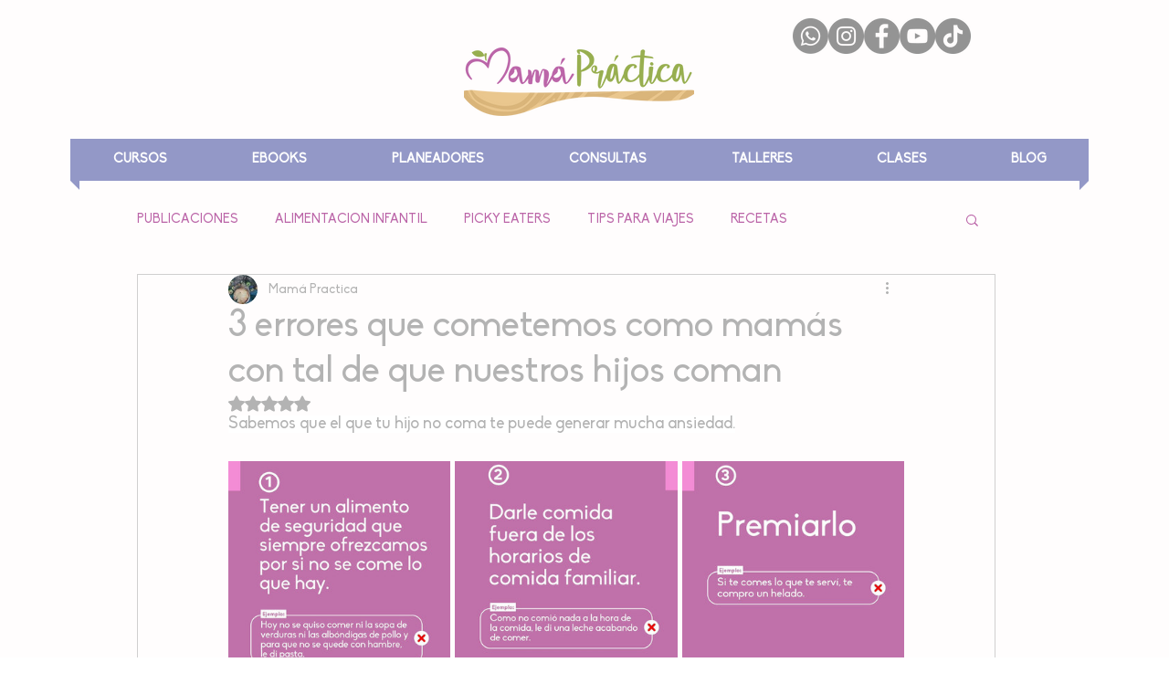

--- FILE ---
content_type: text/plain
request_url: https://www.google-analytics.com/j/collect?v=1&_v=j102&a=1680674809&t=pageview&_s=1&dl=https%3A%2F%2Fwww.mamapractica.com%2Fpost%2Ftu-t%25C3%25ADtulo-en-qu%25C3%25A9-eres-experto-qu%25C3%25A9-plato-delicioso-est%25C3%25A1s-preparando-23&ul=en-us%40posix&dt=3%20errores%20que%20cometemos%20como%20mam%C3%A1s%20con%20tal%20de%20que%20nuestros%20hijos%20coman&sr=1280x720&vp=1280x720&_u=IGBACEABBAAAACAAI~&jid=353201728&gjid=1279431290&cid=1236356119.1769407706&tid=UA-138249536-2&_gid=1361707684.1769407706&_r=1&_slc=1&z=1035918231
body_size: -452
content:
2,cG-1EDDHXLCX1